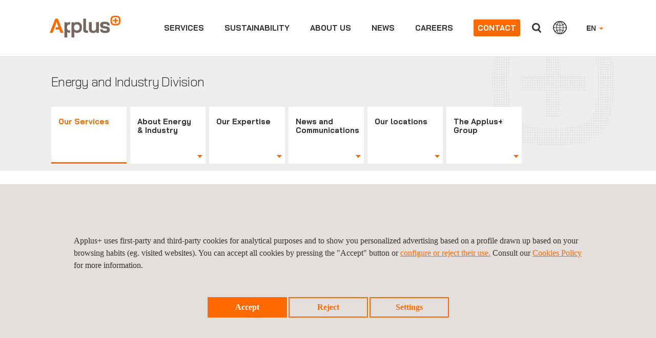

--- FILE ---
content_type: text/html;charset=UTF-8
request_url: https://www.applus.com/global/en/what-we-do/service-sheet/project-and-procurement-expediting
body_size: 21383
content:


<!DOCTYPE html>
<html lang="en">
<head>

	
			
	
	
			
			    

	    	<title>Expediting Services | Applus+ </title>
	    	
        	
        	
	    	
		<meta charset="UTF-8" />
		<meta name="viewport" content="width=device-width" />
		<meta name="viewport" content="width=device-width, initial-scale=1">
		<meta name="apple-mobile-web-app-capable" content="yes" />
		<meta name="apple-mobile-web-app-status-bar-style" content="black" />
		<meta http-equiv="X-UA-Compatible" content="ie=edge" />
		<meta http-equiv="content-language" content="en">

		<meta name="description" content="Expediting is a project-management activity implemented as part of the procurement process in order to secure the quality and timely delivery of goods and ..." />
		<meta name="keywords" content="" />
		<meta name="author" content="Applus+" />
		
		
	        <meta name="robots" content="index, follow"> 
		
		<meta name="twitter:card" content="summary_large_image" />
		<meta name="twitter:url" content="https://www.applus.com/global/en/what-we-do/service-sheet/project-and-procurement-expediting" />  
		<meta name="twitter:title" content="Expediting " /> 
			<meta name="twitter:description" content="Applus+ provides a proactive and cost-effective expediting service through our extensive network of experienced field expeditors strategically located close to major manufacturing locations throughout the world. Our expeditors are skilled in production planning and manufactu..." />
		<meta name="twitter:image:src" content="https://www.applus.com/dam/jcr:4c5cf803-9187-4139-a3d3-d096266eca4e/1340262301043-Ssheet_Project_and_Procurement_Expediting_EN_desktop.jpg" /> 
		
		<meta property="og:title" content="Expediting " /> 
			<meta property="og:description" content="Applus+ provides a proactive and cost-effective expediting service through our extensive network of experienced field expeditors strategically located close to major manufacturing locations throughout the world. Our expeditors are skilled in production planning and manufactu..." />
		<meta property="og:url" content="https://www.applus.com/global/en/what-we-do/service-sheet/project-and-procurement-expediting" /> 
		<meta property="og:image" content="https://www.applus.com/dam/jcr:4c5cf803-9187-4139-a3d3-d096266eca4e/1340262301043-Ssheet_Project_and_Procurement_Expediting_EN_desktop.jpg" /> 
		<meta property="og:image:width" content="630" /> 
		<meta property="og:image:height" content="315" /> 
		<meta property="og:type" content="website" /> 
		<meta property="og:site_name" content="https://www.applus.com" /> 
		
				<link rel="canonical" href="https://www.applus.com/global/en/what-we-do/service-sheet/project-and-procurement-expediting" />
		
						<link rel="alternate" hreflang="x-default" href="https://www.applus.com/global/en/what-we-do/service-sheet/project-and-procurement-expediting"/>
						<link rel="alternate" hreflang="en" href="https://www.applus.com/global/en/what-we-do/service-sheet/project-and-procurement-expediting"/>
						<link rel="alternate" hreflang="es" href="https://www.applus.com/global/es/what-we-do/service-sheet/activación-de-proyectos-y-compra-de-equipos"/>
						<link rel="alternate" hreflang="en-GB" href="https://www.applus.com/uk/en/what-we-do/service-sheet/project-and-procurement-expediting"/>
						<link rel="alternate" hreflang="fr-MA" href="https://www.applus.com/ma/fr/what-we-do/service-sheet/activation-des-projets-et-achat-d’équipements"/>
						<link rel="alternate" hreflang="pt-PT" href="https://www.applus.com/pt/pt/what-we-do/service-sheet/ativação-de-projetos-e-compra-de-equipamentos"/>
						<link rel="alternate" hreflang="en-AU" href="https://www.applus.com/au/en/what-we-do/service-sheet/project-and-procurement-expediting"/>
						<link rel="alternate" hreflang="en-AE" href="https://www.applus.com/ae/en/what-we-do/service-sheet/project-and-procurement-expediting"/>
						<link rel="alternate" hreflang="en-US" href="https://www.applus.com/us/en/what-we-do/service-sheet/project-and-procurement-expediting"/>
						<link rel="alternate" hreflang="es-CL" href="https://www.applus.com/cl/es/what-we-do/service-sheet/activación-de-proyectos-y-compra-de-equipos"/>
						<link rel="alternate" hreflang="es-CO" href="https://www.applus.com/co/es/what-we-do/service-sheet/activación-de-proyectos-y-compra-de-equipos"/>
						<link rel="alternate" hreflang="es-PA" href="https://www.applus.com/pa/es/what-we-do/service-sheet/activación-de-proyectos-y-compra-de-equipos"/>
						<link rel="alternate" hreflang="es-PE" href="https://www.applus.com/pe/es/what-we-do/service-sheet/activación-de-proyectos-y-compra-de-equipos"/>
						<link rel="alternate" hreflang="es-MX" href="https://www.applus.com/mx/es/what-we-do/service-sheet/activación-de-proyectos-y-compra-de-equipos"/>
						<link rel="alternate" hreflang="es-ES" href="https://www.applus.com/es/es/what-we-do/service-sheet/activación-de-proyectos-y-compra-de-equipos"/>
						<link rel="alternate" hreflang="pt-BR" href="https://www.applus.com/br/pt/what-we-do/service-sheet/ativação-de-projetos-e-compra-de-equipamentos"/>
						<link rel="alternate" hreflang="en-ID" href="https://www.applus.com/id/en/what-we-do/service-sheet/project-and-procurement-expediting"/>
						<link rel="alternate" hreflang="zh-CN" href="https://www.applus.cn/cn/zh/what-we-do/service-sheet/催交0"/>
		
		
		
		
				
					
			
		
				<link rel="alternate" type="application/pdf" media="print" href='https://www.applus.com/dam/PDFServices/Energy-and-Industry/GLOBAL/project-and-procurement-expediting_en.pdf' 
				onclick="_gaq.push(['_trackEvent', 'Download', 'generatedPDF', 'Expediting ']);">
			
	
		    <link rel="stylesheet" href="/.resources/applus-theme-module/webresources/css/font-awesome.min~2026-01-19-10-16-54-000~cache.css" media="all" />
		    <link rel="stylesheet" href="/.resources/applus-theme-module/webresources/css/otherCSS~2026-01-19-10-16-54-000~cache.css" media="all" />
		    <link rel="stylesheet" href="/.resources/applus-theme-module/webresources/css/bootstrap~2026-01-19-10-16-54-000~cache.css" media="all" />
		    <link rel="stylesheet" href="/.resources/applus-theme-module/webresources/css/fileinput.min~2026-01-19-10-16-54-000~cache.css" media="all" />
		    <link rel="stylesheet" href="/.resources/applus-theme-module/webresources/css/styles-applus-web~2026-01-19-07-49-05-948~cache.css" media="all" />
		    <link rel="stylesheet" href="/.resources/applus-theme-module/webresources/css/style~2025-12-16-15-34-39-350~cache.css" media="all" />
		    <link rel="stylesheet" href="/.resources/applus-theme-module/webresources/css/main~2024-01-17-09-53-45-818~cache.css" media="all" />
		    <link rel="stylesheet" href="/.resources/applus-theme-module/webresources/js/jquery-ui.min~2026-01-19-10-16-54-000~cache.css" media="all" />
	  	
	  		  	
  	
			    	    <script nonce=0_W0ajUytlIDtQ src="/.resources/applus-theme-module/webresources/js/jquery-3.6.0.min~2026-01-19-10-16-54-000~cache.js"></script>
			    	    <script nonce=0_W0ajUytlIDtQ src="/.resources/applus-theme-module/webresources/js/jquery.jscrollpane.min~2026-01-19-10-16-54-000~cache.js"></script>
			    	    <script nonce=0_W0ajUytlIDtQ src="/.resources/applus-theme-module/webresources/js/jquery-ui.min~2026-01-19-10-16-54-000~cache.js"></script>
			    	    <script nonce=0_W0ajUytlIDtQ src="/.resources/applus-theme-module/webresources/js/jquery.mousewheel.min~2026-01-19-10-16-54-000~cache.js"></script>
			    	    <script nonce=0_W0ajUytlIDtQ src="/.resources/applus-theme-module/webresources/js/bootstrap.min~2026-01-19-10-16-54-000~cache.js"></script>
			    	    <script nonce=0_W0ajUytlIDtQ src="/.resources/applus-theme-module/webresources/js/lightslider~2026-01-19-10-16-54-000~cache.js"></script>
			    	    <script nonce=0_W0ajUytlIDtQ src="/.resources/applus-theme-module/webresources/js/videoplayer~2024-02-08-09-00-57-758~cache.js"></script>
			    	    <script nonce=0_W0ajUytlIDtQ src="/.resources/applus-theme-module/webresources/js/videoplayer_tencent~2023-10-10-09-46-37-873~cache.js"></script>
			    	    <script nonce=0_W0ajUytlIDtQ src="/.resources/applus-theme-module/webresources/js/custom~2025-11-05-10-06-56-165~cache.js"></script>
			    	    <script nonce=0_W0ajUytlIDtQ src="/.resources/applus-theme-module/webresources/js/jquery.pagination~2026-01-19-10-16-54-000~cache.js"></script>
			    	    <script nonce=0_W0ajUytlIDtQ src="/.resources/applus-theme-module/webresources/js/jquery.simplePagination~2026-01-19-10-16-54-000~cache.js"></script>
			    	    <script nonce=0_W0ajUytlIDtQ src="/.resources/applus-theme-module/webresources/js/validator~2026-01-19-10-16-56-000~cache.js"></script>
			    	    <script nonce=0_W0ajUytlIDtQ src="/.resources/applus-theme-module/webresources/js/frame-manager~2024-09-16-07-29-20-418~cache.js"></script>
			    	    <script nonce=0_W0ajUytlIDtQ src="/.resources/applus-theme-module/webresources/js/iframeResizer.min~2026-01-19-10-16-54-000~cache.js"></script>
			    	    <script nonce=0_W0ajUytlIDtQ src="/.resources/applus-theme-module/webresources/js/fileinput.min~2026-01-19-10-16-54-000~cache.js"></script>
			    	    <script nonce=0_W0ajUytlIDtQ src="/.resources/applus-theme-module/webresources/js/fa-theme~2026-01-19-10-16-54-000~cache.js"></script>
			    	    <script nonce=0_W0ajUytlIDtQ src="/.resources/applus-theme-module/webresources/js/main~2026-01-19-10-16-54-000~cache.js"></script>
			    	    <script nonce=0_W0ajUytlIDtQ src="/.resources/applus-theme-module/webresources/js/session-management~2026-01-19-10-16-56-000~cache.js"></script>
			    	    <script nonce=0_W0ajUytlIDtQ src="/.resources/applus-theme-module/webresources/js/cookies~2025-05-08-08-42-21-015~cache.js"></script>
			    	    <script nonce=0_W0ajUytlIDtQ src="/.resources/applus-theme-module/webresources/js/EventWrapper~2026-01-19-10-16-54-000~cache.js"></script>
			    	    <script nonce=0_W0ajUytlIDtQ src="/.resources/applus-theme-module/webresources/js/MarkerManager~2026-01-19-10-16-54-000~cache.js"></script>
			    	    <script nonce=0_W0ajUytlIDtQ src="/.resources/applus-theme-module/webresources/js/respimage.min~2026-01-19-10-16-56-000~cache.js"></script>
			    	    <script nonce=0_W0ajUytlIDtQ src="/.resources/applus-theme-module/webresources/js/lazysizes.min~2026-01-19-10-16-54-000~cache.js"></script>
		
		
	
	  	<link rel="icon" href="/.resources/applus-theme-module/webresources/img/favicon.ico" type="image/x-icon" />
	
		
	
			<script nonce=0_W0ajUytlIDtQ>
		
			cookieEvents();
			
			</script>
			
		
        
        <meta name="facebook-domain-verification" content="60qq6pv0acgbofsxcrni2aqyec1ch8" />       
        
        <script nonce="0_W0ajUytlIDtQ" type="text/javascript">
    $(document).ready( function() {
        var urlFrom = window.location.href;
        if(urlFrom.indexOf('gclid=')>=0 && document.cookie.indexOf("isAdWords")<0){
            document.cookie = "isAdWords=true; max-age=2678400; path=/";
            document.cookie = "referrer=" + document.referrer + "; max-age=2678400; path=/";
        }
    });	
</script>	       
        
        


<!-- Google Tag Manager -->
<script nonce='0_W0ajUytlIDtQ'>(function(w,d,s,l,i){w[l]=w[l]||[];w[l].push({'gtm.start':
new Date().getTime(),event:'gtm.js'});var f=d.getElementsByTagName(s)[0],
j=d.createElement(s),dl=l!='dataLayer'?'&l='+l:'';j.async=true;j.src=
'https://www.googletagmanager.com/gtm.js?id='+i+dl;var n=d.querySelector('[nonce]');
n&&j.setAttribute('nonce',n.nonce||n.getAttribute('nonce'));f.parentNode.insertBefore(j,f);
})(window,document,'script','dataLayer','GTM-NSC3K26');</script>
<!-- End Google Tag Manager -->

       
		


	</head>
		<body>
	
        
        <!-- Google Tag Manager (noscript) cert -->
<noscript nonce="0_W0ajUytlIDtQ"><iframe src="https://www.googletagmanager.com/ns.html?id=GTM-NSC3K26"
height="0" width="0" style="display:none;visibility:hidden"></iframe></noscript>
<!-- End Google Tag Manager (noscript) -->
       
			
			
			
			 
			
			<a href="#mainContent" class="skip-link">Skip to main content</a>



















<script nonce="0_W0ajUytlIDtQ">
    if (!(window.location.href.indexOf('.magnolia') > -1) && !(window.location.href.indexOf('mgnlPreview') > -1) && !(window.location.href.indexOf('mgnlChannel') > -1)) {
        var lang;
        if (GetCookie('currentLanguage')) {
            lang = getCookieValue('currentLanguage');
        } else {
            lang = 'en';
        }
        
        
        var contextPath = '';
        var mapping = '/global';
        var siteName = 'applus'
       
        
        if (lang !== '' && window.location.pathname.match(/(\/global\/)/g) && !window.location.pathname.match(/(\/global\/[a-z]{2}\/|\/global\/[a-z]{2}$|\/global\/[a-z]{2}\;|\/global\/[a-z]{2}\?)/g)) {
        

        	var pathNameSanitizied = window.location.pathname.replace(contextPath, "");
        	var pathNameSplitted = pathNameSanitizied.split(/(\/global\/)/);
        	
        	if(pathNameSplitted[0].includes(lang)){
        		pathNameSplitted[0] = pathNameSplitted[0].replace(lang, "");
        	}
        	
        
        	pathNameSanitizied = pathNameSplitted[0] + pathNameSplitted[1] + lang + "/" + pathNameSplitted[2];
        	var newPathname = contextPath + pathNameSanitizied
        	if(newPathname.indexOf("//") > -1){
				newPathname = newPathname.replace("//", "/");
            }
            window.location = window.location.origin + newPathname + window.location.search;
        }else if(lang !== '' && !window.location.pathname.match(/(\/[a-z]{2}\/)|(\/[a-z]{2}$)|(\/\/[a-z]{2}$)/g) && (window.location.pathname.indexOf("applus_formacion") == -1 && window.location.pathname.indexOf("kit-digital") == -1 && window.location.pathname.indexOf("lem") == -1 && window.location.pathname.indexOf("historical-records") == -1)) {
        	
        	var pathNameSanitizied = window.location.pathname.replace(contextPath, "");
        	pathNameSanitizied = pathNameSanitizied.replace(/(\/[a-z]{2}\/)|(\/[a-z]{2}$)/g, "/");
            var newPathname = contextPath + pathNameSanitizied + "/" + lang + "/";
            if(newPathname.indexOf("//") > -1){
				newPathname = newPathname.replace("//", "/");
            }
            window.location = window.location.origin + newPathname + window.location.search;
        }else if(lang !== '' && !window.location.pathname.match(/(\/[a-z]{2}\/)|(\/[a-z]{2}$)|(\/\/[a-z]{2}$)/g) && ((window.location.pathname.indexOf("applus_formacion") != -1) || (window.location.pathname.indexOf("kit-digital") != -1) || (window.location.pathname.indexOf("lem") != -1) || (window.location.pathname.indexOf("historical-records") != -1))) {
            
            var pathNameSanitizied = window.location.pathname.replace(contextPath, "");
            
            if(window.location.pathname.indexOf("applus_formacion") != -1){
            
                var pathNameSplitted = pathNameSanitizied.split(/(\/applus_formacion\/)/);
            	
            	if(pathNameSplitted[0].includes(lang)){
            		pathNameSplitted[0] = pathNameSplitted[0].replace(lang, "");
            	}
            	
            	pathNameSanitizied = pathNameSplitted[0] + pathNameSplitted[1] + "/" + lang + "/"+ pathNameSplitted[2];
            	
            }
            
            if(window.location.pathname.indexOf("kit-digital") != -1){
            
                var pathNameSplitted = pathNameSanitizied.split(/(\/kit-digital\/)/);
            	
            	if(pathNameSplitted[0].includes(lang)){
            		pathNameSplitted[0] = pathNameSplitted[0].replace(lang, "");
            	}
            	
            	pathNameSanitizied = pathNameSplitted[0] + pathNameSplitted[1] + "/" + lang + "/"+ pathNameSplitted[2];
            	
            }
            
            if(window.location.pathname.indexOf("lem") != -1){
            
                var pathNameSplitted = pathNameSanitizied.split(/(\/lem\/)/);
            	
            	if(pathNameSplitted[0].includes(lang)){
            		pathNameSplitted[0] = pathNameSplitted[0].replace(lang, "");
            	}
            	
            	pathNameSanitizied = pathNameSplitted[0] + pathNameSplitted[1] + "/" + lang + "/"+ pathNameSplitted[2];
            	
            }
            
            if(window.location.pathname.indexOf("historical-records") != -1){

                var pathNameSplitted = pathNameSanitizied.split(/(\/historical-records\/)/);

            	if(pathNameSplitted[0].includes(lang)){

            		pathNameSplitted[0] = pathNameSplitted[0].replace(lang, "");

            	}
            	pathNameSanitizied = pathNameSplitted[0] + pathNameSplitted[1] + "/" + lang + "/"+ pathNameSplitted[2];
            }
            
            var newPathname = contextPath + pathNameSanitizied;
            
            if(newPathname.indexOf("//") > -1){
				newPathname = newPathname.replace("//", "/");
            }
            window.location = window.location.origin + newPathname + window.location.search;
		} else if(lang !== '' && !window.location.pathname.match(mapping + '/' + lang + "/") && !window.location.pathname.endsWith('/') && (siteName.indexOf("applus_formacion") == -1) && (siteName.indexOf("kit-digital") == -1) && (siteName.indexOf("lem") == -1) && (siteName.indexOf("historical-records") == -1)){        
        

        	if(mapping != '/'){
        	var regexString = mapping + '/' + lang + '$';
        	} else {
        	var regexString = '/' + lang + '$';
        	}
        	
        	var regex = new RegExp(regexString, "g");
        	if(window.location.pathname.match(regex)){
        		window.location.pathname = window.location.pathname + '/';
        	} else {
        		if (window.location.pathname.includes(mapping)) {
        			if(mapping != '/')
        				window.location.pathname = window.location.pathname.replace(mapping, mapping + '/' + lang + "/").replace("//", "/");
        			else
        				window.location.pathname = window.location.pathname + '/';
        		}
        	}
        }
        	
        
    }
</script>


<section class="cmp-navbar" id="navbar">
    <div class="container-fluid mainContainer">
        <div class="row applusCountries oculto" id="main">
        
        </div>
        
        
        	<script nonce="0_W0ajUytlIDtQ">
        	
        	function doAjaxRequest() {
        	
        		$.ajax({
				  type: "GET",
				  url: "/.rest/header-rest/getHTMLOffices?lang=en&contentId=6e33cc2e-4309-4b2c-87ab-ab46b68c673b&globalSiteLink=https://www.applus.com/global/en/",
				  async: false,
				  success: function(response) {
				  	$("#main").html(response.data);
				  	$('ul.listWebs li a').on('click', function () {
			            $(this).toggleClass('hover');
			        });
				  	
				  	
				  },
				  error: function(response) {
				  	$("#main").html(response.data);
				  	$('ul.listWebs li a').on('click', function () {
			            $(this).toggleClass('hover');
			        });
				  }
				});
			}
        	</script>
        
        
        
        <header class="navbar navbar-fixed-top">
            <!--<nav class="navbar navbar-default navbar-fixed-top">-->
            
                <nav class="navbar navbar-default">
                <div class="nav-button">
                    <button type="button" class="navbar-toggle" id="buttonMenu">
                        <span class="sr-only">
								
								<p>Close divisions panel</p>

                        </span>
                        <span class="icon-burguer"></span>
                    </button>
                </div>
                <div class="navbar-header">
                    <a class="navbar-brand" href="https://www.applus.com/global/en/">
                        <span class="sr-only">
								
								<p>Applus+ GROUP</p>

                        </span>
	                    
	                    	
	                    		
                                
	                    		
	                    		<img src="/en/dam/jcr:f1ae9c53-cd83-4e17-ae35-05dd72fb360f/Applus_Logo_RGB.svg" width="138" height="48" alt="">
	                    
                    </a>
                </div>
                
                
                <div class="menuComplete">
                    <div class="navbar-right">


                        <ul class="nav navbar-nav navbar-right dropdownHeader" id="selectLanguage">
                            <li class="dropdown">


		                                 	<a href="https://www.applus.com/global/en/what-we-do/service-sheet/project-and-procurement-expediting" class="dropdown-toggle" data-toggle="dropdown">EN <b class="caret"></b></a>

	                            
	                                <ul class="dropdown-menu">

		                                     	 <li><a href="https://www.applus.com/global/es/what-we-do/service-sheet/activación-de-proyectos-y-compra-de-equipos" id="languageSelector" lang="es">ESPAÑOL</a></li>
                                </ul>
                                
                            </li>
                        </ul>
	               
		                    
	                        <button type="button" class="btn btn-default navbar-btn navbar-right hidden-xxs" id="countriesButtonHeader">
									
									<p>Countries</p>

	                        </button>
                        
                        
	                        <button type="button" class="btn btn-default navbar-btn navbar-right" id="searchButtonHeader">
									
									Search
	                        </button>
	                        <form class="searchFormHeader navbar-form navbar-left hidden" role="search" id="formSearchHeader">
	                            <div class="form-group">
	                            	<label for="searchAutocomplete" class="sr-only">Search</label>
	                                <input type="text" name="searchAutocomplete" class="form-control typeahead" placeholder="Search" id="searchAutocomplete" autocomplete="off" />
	                            </div>
	                            <button type="submit" class="btn btn-default"></button>
	                        </form>
	                         <script nonce="0_W0ajUytlIDtQ">
								  document.addEventListener('DOMContentLoaded', function () {
								  document.getElementById('formSearchHeader')
								          .addEventListener('submit', function callHref(e) {
											e.preventDefault();
											return redirectMe();
										});
								});
							 </script>
	                        
                    

                    </div>
                    
                    

                    <div class="collapse navbar-collapse">
                        <ul class="nav navbar-nav navbar-right dropdownHeader visible-xs" id="selectLanguageSmartphone">
                            <li class="dropdown">
                            	
	                                     	<a href="https://www.applus.com/global/en/what-we-do/service-sheet/project-and-procurement-expediting" class="dropdown-toggle" data-toggle="dropdown">EN <b class="caret"></b></a>
                            
                                <ul class="dropdown-menu">
		                                 	<li><a href="https://www.applus.com/global/es/what-we-do/service-sheet/activación-de-proyectos-y-compra-de-equipos" id="languageSelector">ESPAÑOL</a></li>
                                </ul>
                            </li>
                        </ul>
                        
                        
                        <ul class="nav navbar-nav">
                        
                        
                                                
                        
                        	<style>
							
							    .submenuglobal {
							        top: 110px;
							        font-family: "Bai Jamjuree Medium", Tahoma, sans-serif;
							    }
							    
							    .submenuglobal .divisionsWWD .nav-tabs {
							      margin-top: 20px;
                                  column-count: 3;
                                  column-gap: 2rem;
                                  list-style: none;
                                  padding: 0;
                                  max-height: 450px;
                                  overflow-y: scroll;
                                }
								
								.submenuglobal .divisionsWWD .nav-tabs::before {
							       display: none;
								}
								
								.submenuglobal .divisionsWWD .nav-tabs > li {
								    break-inside: avoid;
                                    margin-bottom: 1rem;
                                    width: 100%;
                                    padding-left: 7em;
                                    margin-right: 15px;
                                    margin-top: 10px;
                                      break-inside: avoid;
                                      margin-bottom: 1.5rem;
								}
								
								.submenuglobal .category-title {
								  color: #e96c00;
								  font-weight: bold;
								  text-transform: uppercase;
								  display: inline-block;
								  margin-bottom: 0.5rem;
								}
								
								.submenuglobal .category-title::after {
								    content: '';
                                    display: inline-block;
                                    float: right;
                                    width: 8px;
                                    height: 16px;
                                    background: url(/.resources/applus-theme-module/webresources/img/arrowsandbullets.png) no-repeat;
                                    background-position: 0px 0;
                                    margin-top: -1.5px;
                                    margin-left: 12px;
								}
								
								.submenuglobal .subcategory-title a {
								  color: #000;
								  font-weight: normal;
								  display: inline-block;
								  margin-bottom: 0.5rem;
								}
								
								.submenuglobal .submenuGlobalServices .nav-tabs ul {
								  list-style: disc;
								  padding-left: 1.2rem;
								  margin-top: 0;
								}
								
								.nav-tabs-columns {
                                  display: flex;
                                  gap: 2rem;
                                  min-height: 500px;
                                  margin-top: 20px;
                                }
                                
                                .nav-column {
                                  flex: 1;
                                  list-style: none;
                                  margin: 0;
                                  padding: 0;
                                  visibility: visible;
                                  position: relative;
                                  display: block !important;
                                  overflow: visible !important;
                                  position: relative;
                                 
                                }
                                
                                .category-title {
                                  color: #e96c00;
                                  font-weight: bold;
                                  text-transform: uppercase;
                                  display: inline-block;
                                  margin-bottom: 0.5rem;
                                  font-size: 12px;
                                }
                                
                                .subcategory-title {
                                  font-size: 12px;
                                  color: #000;
                                  display: inline-block;
                                  position: relative;
                                }
                                
                                
                                .nav-tabs-columns {
                                    width: 100%;
                                }
                                
                                .nav-column > li {
                                    margin-bottom: 20px;
                                    margin-left: 30px;
                                }
                                
                                .nav-column li {
                                    min-width: clamp(200px, calc(2.5vw + 215px), 280px);
                                    min-height: 20px;
                                }
                                
                                
                                @media (min-width: 991px) and (max-width: 1170px) {
                                    .submenuglobal {
                                        left: 0px;
                                        position: fixed;
                                        right: 0px;
                                        bottom: 0px;
                                        border: none;
                                    }
                                    
                                    .nav-column li {
                                      min-width: unset;
                                    }
                                    
                                    .divisionsWWD {
                                        padding-left: 55px;
                                    }
                                }
                                
                                @media (min-width: 1024px) {
                                  .menu-link-globalServices {
                                    cursor: pointer;
                                  }
                                }
								
                        	</style>
                        
                        	<li data-posicion="begin" data-class="menuaccess">
								    <a class="menu-link-globalServices" href="https://www.applus.com/global/en/group-services">Services</a>
						    
						    
						 
				         
						    <div id="submenuWWD submenuGlobalServices" class="submenuglobal submenu hidden">
                                    <div id="whatwedoTabsMenu" class="divisionsWWD">
                                    	
                                    	<div class="nav-tabs-columns">
                                          <ul class="nav-column"></ul>
                                          <ul class="nav-column"></ul>
                                          <ul class="nav-column"></ul>
                                          <ul class="nav-column"></ul>
                                        </div>
                                        
                                        
                                        <ul id="navTabsOriginal" class="nav nav-tabs">
                                        
                        					
                                                            				
                                                            					
                                                            					
                                                            					
                                                            					
                                                            					
                                                            					<li>
                                                            					
                        					                                    <span class="category-title"><a href="https://www.appluslaboratories.com/global/en/what-we-do/industries/aerospace" target="_blank">AEROSPACE & DEFENSE</a></span>
                        					                                	

                        					                                	<ul>
                                                                                   
                                                				
                                                									
                                                                              </ul>
                                                                              </li>
                                                            					
                                                            				
                                                            					
                                                            					
                                                            					
                                                            					
                                                            					
                                                            					<li>
                        					                                    
                        					                                    <span class="category-title"><a href="https://www.applus.com/global/en/group-services/services/automotive-product-development" target="_self">AUTOMOTIVE PRODUCT DEVELOPMENT</a></span>
                        					                                	

                        					                                	<ul>
                                                                                   
                                                				
                                                									
                    																					
                                                                                    					
                    																				    
                    																				    <li><span class="subcategory-title"><a href="https://www.applus.com/global/en/group-services/services/automotive-product-development/automotive-component-testing" target="_self">Automotive Component Testing</a></span></li>
                    																					
                                                                                    					
                    																				    
                    																				    <li><span class="subcategory-title"><a href="https://www.applus.com/global/en/group-services/services/automotive-product-development/vehicle-testing--engineering" target="_self">Vehicle Testing & Engineering</a></span></li>
                    																					
                                                                                    					
                    																					
                    																					<li><span class="subcategory-title"><a href="https://www.applusidiada.com/global/en/what-we-do/services/homologation-and-product-certification-" target="_blank">Homologation</a></span></li>
                    																					
                                                                                    					
                    																					
                    																					<li><span class="subcategory-title"><a href="https://www.applusidiada.com/global/en/what-we-do/services/spain-proving-ground" target="_blank">Proving Ground</a></span></li>
                                                                              </ul>
                                                                              </li>
                                                            					
                                                            				
                                                            					
                                                            					
                                                            					
                                                            					
                                                            					
                                                            					<li>
                        					                                    
                        					                                    <span class="category-title"><a href="https://www.applus.com/global/en/group-services/services/our-certifications" target="_self">CERTIFICATION</a></span>
                        					                                	

                        					                                	<ul>
                                                                                   
                                                				
                                                									
                    																					
                                                                                    					
                    																					
                    																					<li><span class="subcategory-title"><a href="https://www.appluslaboratories.com/global/en/what-we-do/services/management-systems-certification" target="_blank">Management Systems</a></span></li>
                    																					
                                                                                    					
                    																					
                    																					<li><span class="subcategory-title"><a href="https://www.appluslaboratories.com/global/en/what-we-do/services/global-market-access" target="_blank">Product Certification & Market Access</a></span></li>
                                                                              </ul>
                                                                              </li>
                                                            					
                                                            				
                                                            					
                                                            					
                                                            					
                                                            					
                                                            					
                                                            					<li>
                        					                                    
                        					                                    <span class="category-title"><a href="https://www.applus.com/global/en/group-services/services/connectivity--products" target="_self">CONNECTIVITY & PRODUCTS</a></span>
                        					                                	

                        					                                	<ul>
                                                                                   
                                                				
                                                									
                    																					
                                                                                    					
                    																					
                    																					<li><span class="subcategory-title"><a href="https://www.appluslaboratories.com/global/en/what-we-do/industries/construction" target="_blank">Construction Products</a></span></li>
                    																					
                                                                                    					
                    																					
                    																					<li><span class="subcategory-title"><a href="https://www.appluslaboratories.com/global/en/what-we-do/services/cybersecurity-evaluations" target="_blank">Cybersecurity</a></span></li>
                    																					
                                                                                    					
                    																					
                    																					<li><span class="subcategory-title"><a href="https://www.appluslaboratories.com/global/en/what-we-do/industries/drones-uam" target="_blank">Drone Testing</a></span></li>
                    																					
                    																					
                    																					<li><span class="subcategory-title"><a href="https://www.appluslaboratories.com/global/en/what-we-do/industries/electrical-and-electronics" target="_blank">Electrical & Electronics</a></span></li>
                    																					
                    																					
                    																					<li><span class="subcategory-title"><a href="https://www.appluslaboratories.com/global/en/what-we-do/medical-devices-healthcare/medical-devices-testing-services" target="_blank">Medical Devices</a></span></li>
                    																					
                    																					
                    																					<li><span class="subcategory-title"><a href="https://www.appluslaboratories.com/global/en/what-we-do/industries/payment-systems-and-eid" target="_blank">Payment Systems & eID</a></span></li>
                    																					
                                                                                    					
                    																					
                    																					<li><span class="subcategory-title"><a href="https://www.appluslaboratories.com/global/en/what-we-do/services/materials-testing" target="_blank">Raw Materials</a></span></li>
                                                                              </ul>
                                                                              </li>
                                                            					
                                                            				
                                                            					
                                                            					
                                                            					
                                                            					
                                                            					
                                                            					<li>
                                                            					
                        					                                    <span class="category-title"><a href="https://www.applus.com/global/en/what-we-do/market/government-and-public-organizations" target="_self">GOVERNMENT & PUBLIC ORGANIZATIONS</a></span>
                        					                                	

                        					                                	<ul>
                                                                                   
                                                				
                                                									
                    																					
                    																					
                    																					<li><span class="subcategory-title"><a href="https://www.applus.com/global/en/what-we-do/solutions/highlighted/verification-of-conformity-voc" target="_self">Verification of Conformity (VoC)</a></span></li>
                    																					
                                                                                    					
                    																					
                    																					<li><span class="subcategory-title"><a href="https://www.applus.com/global/en/what-we-do/submarket/Infrastructures-and-buildings/civil-infrastructure-services" target="_self">Public Infrastructure Management</a></span></li>
                    																					
                                                                                    					
                    																				    
                    																				    <li><span class="subcategory-title"><a href="https://www.applus.com/global/en/what-we-do/service-sheet/industrial-waste-management" target="_blank">Public Waste Management</a></span></li>
                                                                              </ul>
                                                                              </li>
                                                            					
                                                            				
																				
																				
																				
																				<li>
																				
                        					                                    <span class="category-title"><a href="https://www.applus.com/global/en/what-we-do/market/Infrastructures-and-buildings" target="_self">Infrastructure and Buildings</a></span>
                        					                                	<ul>
                                                                                   
                                                				
                                                									
                    																					
                    																					
                    																					
                    																					<li><span class="subcategory-title"><a href="https://www.applus.com/global/en/what-we-do/submarket/Infrastructures-and-buildings/airports" target="_self">Airports</a></span></li>
                    																					
                    																					
                    																					
                    																					<li><span class="subcategory-title"><a href="https://www.applus.com/global/en/what-we-do/submarket/Infrastructures-and-buildings/building-construction-and-maintenance-services" target="_self">Buildings</a></span></li>
                    																					
                    																					
                    																					
                    																					<li><span class="subcategory-title"><a href="https://www.applus.com/global/en/what-we-do/submarket/Infrastructures-and-buildings/industrial-construction-services" target="_self">Industrial Construction</a></span></li>
                    																					
                    																					
                    																					
                    																					<li><span class="subcategory-title"><a href="https://www.applus.com/global/en/what-we-do/submarket/Infrastructures-and-buildings/mining-services" target="_self">Mining </a></span></li>
                    																					
                    																					
                    																					
                    																					<li><span class="subcategory-title"><a href="https://www.applus.com/global/en/what-we-do/submarket/Infrastructures-and-buildings/railway" target="_self">Railway</a></span></li>
                    																					
                    																					
                    																					
                    																					<li><span class="subcategory-title"><a href="https://www.applus.com/global/en/what-we-do/submarket/Infrastructures-and-buildings/roads" target="_self">Roads</a></span></li>
                    																					
                    																					
                    																					
                    																					<li><span class="subcategory-title"><a href="https://www.applus.com/global/en/what-we-do/submarket/Infrastructures-and-buildings/water-infrastructures" target="_self">Water Infrastructure</a></span></li>
                                                                              </ul>
                                                                              </li>
                                                            				
                                                            					
                                                            					
                                                            					
                                                            					
                                                            					
                                                            					<li>
                                                            					
                        					                                    <span class="category-title"><a href="https://www.applus.com/global/en/what-we-do/market/maritime" target="_self">MARINE</a></span>
                        					                                	

                        					                                	<ul>
                                                                                   
                                                				
                                                									
                                                                              </ul>
                                                                              </li>
                                                            					
                                                            				
																				
																				
																				
																				<li>
																				
                        					                                    <span class="category-title"><a href="https://www.applus.com/global/en/what-we-do/market/oil-and-gas" target="_self">Oil and Gas</a></span>
                        					                                	<ul>
                                                                                   
                                                				
                                                									
                    																					
                    																					
                    																					
                    																					<li><span class="subcategory-title"><a href="https://www.applus.com/global/en/what-we-do/submarket/oil-and-gas/upstream-services" target="_self">Upstream</a></span></li>
                    																					
                    																					
                    																					
                    																					<li><span class="subcategory-title"><a href="https://www.applus.com/global/en/what-we-do/submarket/oil-and-gas/midstream-services" target="_self">Midstream</a></span></li>
                    																					
                    																					
                    																					
                    																					<li><span class="subcategory-title"><a href="https://www.applus.com/global/en/what-we-do/submarket/oil-and-gas/downstream-services" target="_self">Downstream</a></span></li>
                                                                              </ul>
                                                                              </li>
                                                            				
                                                            					
                                                            					
                                                            					
                                                            					
                                                            					
                                                            					<li>
                                                            					
                        					                                    <span class="category-title"><a href="https://www.applus.com/global/en/what-we-do/market/power" target="_self">POWER</a></span>
                        					                                	

                        					                                	<ul>
                                                                                   
                                                				
                                                									
                    																					
                    																					
                    																					<li><span class="subcategory-title"><a href="https://www.applus.com/global/en/what-we-do/submarket/power/nuclear-services" target="_self">Nuclear</a></span></li>
                    																					
                    																					
                    																					<li><span class="subcategory-title"><a href="https://www.applus.com/global/en/what-we-do/submarket/power/power-grid-services" target="_self">Power Grid (T&D)</a></span></li>
                    																					
                    																					
                    																					<li><span class="subcategory-title"><a href="https://www.applus.com/global/en/what-we-do/submarket/power/thermal-power-generation" target="_self">Thermal Power Generation</a></span></li>
                                                                              </ul>
                                                                              </li>
                                                            					
                                                            				
                                                            					
                                                            					
                                                            					
                                                            					
                                                            					
                                                            					<li>
                                                            					
                        					                                    <span class="category-title"><a href="https://www.applus.com/global/en/what-we-do/market/Renewable-Energy-Services" target="_self">RENEWABLES</a></span>
                        					                                	

                        					                                	<ul>
                                                                                   
                                                				
                                                									
                    																					
                    																					
                    																					<li><span class="subcategory-title"><a href="https://www.applus.com/global/en/what-we-do/submarket/Renewable-Energy-Services/solar-services" target="_self">Solar</a></span></li>
                    																					
                    																					
                    																					<li><span class="subcategory-title"><a href="https://www.applus.com/global/en/what-we-do/submarket/Renewable-Energy-Services/wind-services" target="_self">Wind </a></span></li>
                    																					
                    																					
                    																					<li><span class="subcategory-title"><a href="https://www.applus.com/global/en/what-we-do/submarket/Renewable-Energy-Services/energy-storage-solutions" target="_self">Energy Storage</a></span></li>
                    																					
                    																					
                    																					<li><span class="subcategory-title"><a href="https://www.applus.com/global/en/what-we-do/submarket/Renewable-Energy-Services/hydrogen-solutions" target="_self">Hydrogen</a></span></li>
                                                                              </ul>
                                                                              </li>
                                                            					
                                                            				
																				
																				
																				
																				<li>
																				
                        					                                    <span class="category-title"><a href="https://www.applus.com/global/en/what-we-do/market/telecommunications" target="_self">Telecommunications</a></span>
                        					                                	<ul>
                                                                                   
                                                				
                                                									
                                                                              </ul>
                                                                              </li>
                                                            				
                                                            					
                                                            					
                                                            					
                                                            					
                                                            					
                                                            					<li>
                        					                                    
                        					                                    <span class="category-title"><a href="https://www.applus.com/global/en/group-services/services/vehicle-inspection" target="_self">VEHICLE INSPECTION</a></span>
                        					                                	

                        					                                	<ul>
                                                                                   
                                                				
                                                									
                    																					
                                                                                    					
                    																				    
                    																				    <li><span class="subcategory-title"><a href="https://www.itvserveis.ad/" target="_blank">Andorra </a></span></li>
                    																					
                                                                                    					
                    																				    
                    																				    <li><span class="subcategory-title"><a href="https://www.applusprt.cl/" target="_blank">Chile</a></span></li>
                    																					
                                                                                    					
                    																				    
                    																				    <li><span class="subcategory-title"><a href="https://www.applusbilsyn.dk/" target="_blank">Denmark</a></span></li>
                    																					
                                                                                    					
                    																				    
                    																				    <li><span class="subcategory-title"><a href="https://applusrtv.ec/" target="_blank">Ecuador</a></span></li>
                    																					
                                                                                    					
                    																				    
                    																				    <li><span class="subcategory-title"><a href="https://www.ncts.ie/" target="_blank">Ireland</a></span></li>
                    																					
                                                                                    					
                    																				    
                    																				    <li><span class="subcategory-title"><a href="https://www.applusautomotive.com.mx/" target="_blank">Mexico</a></span></li>
                    																					
                                                                                    					
                    																				    
                    																				    <li><span class="subcategory-title"><a href="https://www.applusiteuve.com/" target="_blank">Spain</a></span></li>
                    																					
                                                                                    					
                    																				    
                    																				    <li><span class="subcategory-title"><a href="https://besikta.se/" target="_blank">Sweden</a></span></li>
                    																					
                                                                                    					
                    																				    
                    																				    <li><span class="subcategory-title"><a href="https://www.applusitv.uy/" target="_blank">Uruguay</a></span></li>
                                                                              </ul>
                                                                              </li>
                                                            					
                                                            				
                                                            					
                                                            					
                                                            					
                                                            					
                                                            					
                                                            					<li>
                        					                                    
                        					                                    <span class="category-title"><a href="https://www.applus.com/global/en/group-services/services/cross-market-services" target="_self">CROSS MARKET SERVICES</a></span>
                        					                                	

                        					                                	<ul>
                                                                                   
                                                				
                                                									
                    																					
                    																					
                    																					<li><span class="subcategory-title"><a href="https://www.applus.com/global/en/what-we-do/solutions/technology-and-innovation/advanced-ndt" target="_self">Advanced NDT</a></span></li>
                    																					
                    																					
                    																					<li><span class="subcategory-title"><a href="https://www.applus.com/global/en/what-we-do/solutions/environment-management-services" target="_self">Environment </a></span></li>
                    																					
                    																					
                    																					<li><span class="subcategory-title"><a href="https://www.applus.com/global/en/what-we-do/solutions/energy-efficiency-managment-services" target="_self">Energy Efficiency </a></span></li>
                    																					
                    																					
                    																					<li><span class="subcategory-title"><a href="https://www.applus.com/global/en/what-we-do/solutions/health-and-safety" target="_self">Health and Safety</a></span></li>
                                                                              </ul>
                                                                              </li>
                                                            					
                                                            				
                                                            					
                                                            					
                                                            					
                                                            					
                                                            					
                                                            					<li>
                        					                                    
                        					                                    <span class="category-title"><a href="https://www.applus.com/global/en/sustainability/sustainable-services" target="_self">Sustainability Solutions</a></span>
                        					                                	

                        					                                	<ul>
                                                                                   
                                                				
                                                									
                                                                              </ul>
                                                                              </li>
                                                            					
                                                     
                                        </ul>
                                </div>
						    </div>
						    
                        
                            
		                            <li data-posicion="begin" data-class="menuaccess">
		                                
                                                    <a id="openPagea7a5ec33-5b76-4c78-a38f-d7566b76423e" href="https://www.applus.com/global/en/sustainability/sustainable-services">Sustainability</a>
            		                                <script nonce="0_W0ajUytlIDtQ">
            											document.addEventListener('DOMContentLoaded', function () {
            											  document.getElementById('openPagea7a5ec33-5b76-4c78-a38f-d7566b76423e')
            											          .addEventListener('click', function callHref() {
            														window.location.href='https://www.applus.com/global/en/sustainability/sustainable-services';								          
            										      });
            											});
            										</script>
		                                <div class="submenu hidden">
		                                    <div class="imageMenu">
		                                    </div>
		                                    <div class="submenuitems">
		                                        <ul>
		                                        
		                                            	
		                                            	    
			                                            	
			                                            	
			                                            	
				                                            	
					                                        	
		                                            				<li><a href="https://www.applus.com/global/en/sustainability/sustainable-services" target="_self">Sustainable services</a></li>
				                                        	
		                                            	
		                                            	    
			                                            	
			                                            	
			                                            	
				                                            	
					                                        	
		                                            				<li><a href="https://www.applus.com/global/en/sustainability/our-sustainability-journey" target="_self">Our sustainability journey</a></li>
				                                        	
		                                            	
		                                            	    
			                                            	
			                                            	
			                                            	
				                                            	
					                                        	
		                                            				<li><a href="https://www.applus.com/global/en/sustainability/projects" target="_self">Projects</a></li>
				                                        	
		                                            
		                                        </ul> 
		                                    </div>
		                                </div>
		                            </li>
                            
		                            <li data-posicion="begin" data-class="menuaccess">
		                                <a href="#">About us</a>
		                                <div class="submenu hidden">
		                                    <div class="imageMenu">
					                                
		                                            
		                                            <img src="/.imaging/focalpoint/270x160/dam/jcr:f2d93440-038e-4f28-9c9e-7799ea893111/aboutus.jpg" width="270" height="160" alt="" />
		                                    </div>
		                                    <div class="submenuitems">
		                                        <ul>
		                                        
		                                            	
		                                            	    
			                                            	
			                                            	
			                                            	
				                                            	
					                                        	
		                                            				<li><a href="https://www.applus.com/global/en/about-us/in-brief/inbrief" target="_self">About Applus+</a></li>
				                                        	
		                                            	
		                                            
		                                            
														        	
														        	
														        	  	
																  		
																  		
														        	  	
														        	
		                                            				<li><a href="https://www.applus.com/global/en/ei/about-energy-and-industry-division" target="_blank">About the Energy and Industry Division</a></li>
		                                            	
		                                            	    
			                                            	
			                                            	
			                                            	
				                                            	
					                                        	
		                                            				<li><a href="https://www.applus.com/global/en/about-us/innovation-and-digitalisation/innovation" target="_self">Innovation and Digitalisation</a></li>
				                                        	
		                                            	
		                                            	    
			                                            	
			                                            	
			                                            	
				                                            	
					                                        	
		                                            				<li><a href="https://www.applus.com/global/en/about-us/ventures" target="_self">Applus+ Ventures</a></li>
				                                        	
		                                            	
		                                            	    
			                                            	
			                                            	
			                                            	
				                                            	
					                                        	
		                                            				<li><a href="https://www.applus.com/global/en/about-us/Awards" target="_self">Awards and recognitions</a></li>
				                                        	
		                                            	
		                                            	    
			                                            	
			                                            	
			                                            	
				                                            	
					                                        	
		                                            				<li><a href="https://www.applus.com/global/en/about-us/ethics-and-compliance" target="_self">Ethics and compliance</a></li>
				                                        	
		                                            	
		                                            	    
			                                            	
			                                            	
			                                            	
				                                            	
					                                        	
		                                            				<li><a href="https://www.applus.com/global/en/about-us/QHSE" target="_self">QHSE</a></li>
				                                        	
		                                            	
		                                            	    
		                                            	
		                                            	    
		                                            	
		                                            	    
		                                            	
		                                            	    
		                                            	
		                                            	    
			                                            	
			                                            	
			                                            	
				                                            	
					                                        	
		                                            				<li><a href="https://www.applus.com/global/en/about-us/shareholders-meetings" target="_self">Shareholders’ meetings</a></li>
				                                        	
		                                            	
		                                            
		                                            
														        	
														        	  
														        	  	<a href="https://historicalrecords.applus.com">
														        	  		
														        	  
		                                            				<li><a href="https://historicalrecords.applus.com" target="_blank">Historical Public Records</a></li>
		                                            
		                                        </ul> 
		                                    </div>
		                                </div>
		                            </li>
                            
		                            <li data-posicion="begin" data-class="menuaccess">
		                                <a href="#">News</a>
		                                <div class="submenu hidden">
		                                    <div class="imageMenu">
					                                
		                                            
		                                            <img src="/.imaging/focalpoint/270x160/dam/jcr:bb40026e-8805-4a5d-95fc-8006e1955a7e/news.jpg" width="270" height="160" alt="" />
		                                    </div>
		                                    <div class="submenuitems">
		                                        <ul>
		                                        
		                                            	
		                                            	    
			                                            	
			                                            	
			                                            	
				                                            	
					                                        	
		                                            				<li><a href="https://www.applus.com/global/en/news" target="_self">News</a></li>
				                                        	
		                                            	
		                                            	    
			                                            	
			                                            	
			                                            	
				                                            	
					                                        	
		                                            				<li><a href="https://www.applus.com/global/en/news/presscenter" target="_self">Press Centre</a></li>
				                                        	
		                                            
		                                        </ul> 
		                                    </div>
		                                </div>
		                            </li>
                            
                            
                              
								  	<li data-class="directaccess"><a  href="https://www.applus.com/global/en/careers">Careers</a></li>
                            
                            
                            
                            
                            
                            
                            
                            
                            
                            
                            
                        </ul>
                        
		                        
			                        <div class="menuaccess">
			                            <button type="button" class="btn btn-default navbar-btn" id="contactButtonHeader">Contact</button>
			                            <div id="submenuContact" class="submenu hidden">
			                                
			                                <div class="imageMenu">
					                                
			                                    	
			                                        <img src="/.imaging/focalpoint/220x169/dam/jcr:00c81850-9513-42ce-9a52-8dd325df9c03/contactImage.jpg" width="220" height="169" alt="" />
			                                </div>
			                                
			                                <div class="submenuitems">
			                                    <ul>
			                                        		<li>
			                                        		
			                                        		
				                                        		<a id="submenuContactLink0" href="https://www.applus.com/global/en/contact-us/form" target="_self" class="submenuContactLastChild">
				                                        			Contact us form
				                                        		</a>
				                                        		
			                                        		</li>
			                                        		<li>
			                                        		
			                                        		
				                                        		<a id="submenuContactLink1" href="https://www.applus.com/global/en/contact-us/requestAQuote" target="_self" class="submenuContactLastChild">
				                                        			Get a quote
				                                        		</a>
				                                        		
			                                        		</li>
			                                        		<li>
			                                        		
			                                        		
				                                        		<a id="submenuContactLink2" href="https://www.applus.com/global/en/contact-us/offices" target="_self" class="submenuContactLastChild">
				                                        			Head Office
				                                        		</a>
				                                        		
			                                        		</li>
			                                        		<li>
			                                        		
			                                        		
				                                        		<a id="submenuContactLink3" href="https://www.applus.com/global/en/contact-us/offices-country" target="_self" class="submenuContactLastChild">
				                                        			Offices by country
				                                        		</a>
				                                        		
			                                        		</li>
			                                    </ul>
			                                </div>
			                            </div>
			                        </div>
                        
                        
                        <button type="button" class="btn btn-default navbar-btn navbar-right visible-xxs" id="countriesButtonHeaderSmartphone">
								
								<p>Countries</p>

                        </button>
                        
                        
                        
                        
                    </div>

                </div>
    </div>
    </nav>
    </header>
</section>

<script nonce="0_W0ajUytlIDtQ">


    document.addEventListener("DOMContentLoaded", function () {
      const container = document.querySelector('.nav-tabs-columns');
      const originalItems = Array.from(document.querySelectorAll("#navTabsOriginal > li"));
      const columns = Array.from(document.querySelectorAll(".nav-column"));
    
      if (!container || originalItems.length === 0 || columns.length === 0) return;
    
      function distributeItems(targetHeight) {
          let columnIndex = 0;
          let columnHeight = 0;
        
          originalItems.forEach((li) => {
        
            const liHeight = li.offsetHeight;
        
            // si este li supera el target → saltamos ANTES
            const margin = -50; // en px
            
            if (columnHeight + liHeight > targetHeight - margin && columnIndex < columns.length - 1) {
              columnIndex++;
              columnHeight = 0;
            }
        
            const column = columns[columnIndex];
        
            li.style.minHeight = '20px';
            li.style.display = 'block';
        
            column.appendChild(li);
        
            columnHeight += liHeight;
          });
        
          columns.forEach(column => {
            if (!column.querySelector('li')) {
              column.remove();
            }
          });
        
          const original = document.getElementById("navTabsOriginal");
          if (original) original.remove();
        }

    
      function unhideAncestors(el) {
        const modifiedNodes = [];
    
        while (el && el !== document.body) {
          const style = getComputedStyle(el);
          if (style.display === 'none' || el.classList.contains('hidden')) {
            modifiedNodes.push({
              el,
              originalStyle: el.getAttribute('style') || ''
            });
    
              el.style.setProperty('display', 'block', 'important');
              el.style.setProperty('visibility', 'hidden', 'important');
              el.style.setProperty('opacity', '0', 'important');
              el.style.setProperty('position', 'fixed', 'important');
              el.style.setProperty('top', '-9999px', 'important');
              el.style.setProperty('left', '-9999px', 'important');
              el.style.setProperty('pointer-events', 'none', 'important');
          }
          el = el.parentElement;
        }
    
        return modifiedNodes;
      }
    
      function restoreHidden(modifiedNodes) {
        modifiedNodes.forEach(({ el, originalStyle }) => {
          if (originalStyle) {
            el.setAttribute('style', originalStyle);
          } else {
            el.removeAttribute('style');
          }
        });
      }
    
      const unhid = unhideAncestors(container);
    
      function waitUntilHeightReady(callback) {
        let attempts = 0;
        const maxAttempts = 20;
    
        function check() {
          const h = columns[0]?.offsetHeight || 0;

          if (h > 0 || attempts >= maxAttempts) {
            callback();
          } else {
            attempts++;
            setTimeout(check, 50);
          }
        }
    
        check();
      }
    
      waitUntilHeightReady(() => {
        const totalHeight = originalItems.reduce((acc, li) => acc + li.offsetHeight, 0);
        const targetHeight = totalHeight / columns.length;
    
        console.log("Objetivo por columna:", targetHeight);
        distributeItems(targetHeight);
        restoreHidden(unhid);
      });
    });
    
    document.addEventListener("DOMContentLoaded", function () {
      const link = document.querySelector('.menu-link-globalServices');
    
      link.addEventListener('click', function (e) {
        // Detectar si estamos en escritorio (ej: > 1024px)
        const isDesktop = window.innerWidth >= 991;
    
        if (isDesktop) {
          e.preventDefault();
          const targetUrl = link.getAttribute('href');
          if (targetUrl) {
            window.location.href = targetUrl;
          }
        }
        else {
          e.preventDefault();
          const targetUrl = link.getAttribute('href');
          if (targetUrl) {
            window.location.href = targetUrl;
          }
        }
      });
    });


		
		$(document).on('click', '#divisionTab', function (e) {
		  var $tab = $(this);
		  
		 if (e.ctrlKey) {
		   window.open($tab.attr("alhref"));
		 } else {
			window.location.href = $tab.attr("alhref");
		 }
		  
		});
		

	
	$(".withImage").on({
	    mouseenter: function () {
	        var imageDiv = $(this).closest('.submenu').find(".imageMenu");
	        if($(this).data("imgHover") != undefined){
		        var imgHover = $(this).data("imgHover");
		        var imgElem = imageDiv.find('img:first');
		        
		        
		        if(imgElem != undefined){
		            
		            var oldSrc = imgElem.attr("src");
		        	imgElem.attr("old-src",oldSrc);
		        	imgElem.attr("src",imgHover);
		        } 
		    }
	    },
	    mouseleave: function () {
	        var imageDiv = $(this).closest('.submenu').find(".imageMenu");
	        var imgElem = imageDiv.find('img:first');
	        if(imgElem != undefined){
	            var oldSrc = imgElem.attr("old-src");
	            if(oldSrc != undefined) {
		        	imgElem.attr("src",oldSrc);
		        	imgElem.removeAttr("old-src");
		        }
	        }
	    }
	});

	function redirectMe() {
	  window.location.replace("https://www.applus.com/global/en/search"+'?header='+document.getElementById("searchAutocomplete").value);
	  return false;
	}

</script>
	

<section class="cmp_csr">
	<div class="container-fluid mainContainer">
		<div class="moduleCSR desktop">
			<div class="wrapperModuleCSR" id="wrapperCSR">
				
				<div class="h2Submenu">Energy and Industry Division</div>
				<ul class="CSRLinks hidden-sm hidden-xs hidden-xxs">
							    
								
									
							
								
								
									<li class="active">
										<a href="https://www.applus.com/global/en/applus-services">Our Services</a>
									</li>
								

								
							    
								
									
							
								
									<li >
										<a href="https://www.applus.com/global/en/ei/about-energy-and-industry-division">About Energy &amp; Industry</a>
									</li>
								

								
							    
								
									
							
								
									<li >
										<a href="https://www.applus.com/global/en/ei/expertise">Our Expertise</a>
									</li>
								

								
							    
								
									
							
								
									<li >
										<a href="https://www.applus.com/global/en/ei/news">News and Communications</a>
									</li>
								

								
							    
								
									
							
								
									<li >
										<a href="https://www.applus.com/global/en/ei/applus-offices">Our locations</a>
									</li>
								

								
							    
								
									
							
								
									<li >
										<a href="https://www.applus.com/global/en/">The Applus+ Group</a>
									</li>
								

								
				</ul>
				
				<div class="dropdown tabletSmartphone hidden-xl hidden-lg hidden-md">
					<button class="btn btn-default dropdown-toggle" type="button" id="dropdownMenuCSR" data-toggle="dropdown"
                        aria-haspopup="true" aria-expanded="false">
                        detail
                        <span class="caret"></span>
                    </button>
                    <ul class="CSRLinksDrop dropdown-menu" aria-labelledby="dropdownMenuCSR">
                        		<li >
			                        <a href="https://www.applus.com/global/en/applus-services">Our Services</a>
			                    </li>
                        		<li >
			                        <a href="https://www.applus.com/global/en/ei/about-energy-and-industry-division">About Energy &amp; Industry</a>
			                    </li>
                        		<li >
			                        <a href="https://www.applus.com/global/en/ei/expertise">Our Expertise</a>
			                    </li>
                        		<li >
			                        <a href="https://www.applus.com/global/en/ei/news">News and Communications</a>
			                    </li>
                        		<li >
			                        <a href="https://www.applus.com/global/en/ei/applus-offices">Our locations</a>
			                    </li>
                        		<li >
			                        <a href="https://www.applus.com/global/en/">The Applus+ Group</a>
			                    </li>
                    </ul>
				</div>
				
			</div>
		</div>
	</div>
</section>

<style>
.sticky {
  position: fixed;
  top: 0;
  width: 100%;
  z-index: 1;
}
</style>

<script nonce="0_W0ajUytlIDtQ">

window.onscroll = function() { checkSubMenu(); }

var navbar = $(".moduleCSR").length ? $(".moduleCSR").get(0) : null;
var sticky = null;
if(navbar) {
	sticky = navbar.offsetTop;
	if(sticky == 0)
		sticky += 25;
}

function checkSubMenu() {

	if($(window).width() >= 992) {
		var paddingTop = "110px";
	} else {
		var paddingTop = "70px";
	}

	if(navbar !== null && sticky !== null) {
		if(window.pageYOffset >= sticky) {
		    if ($('#wrapperCSR').find('img').length == 0) {
		    	$('#wrapperCSR').prepend('<img class="logoApplus" src="/en/dam/jcr:f1ae9c53-cd83-4e17-ae35-05dd72fb360f/Applus_Logo_RGB.svg" alt=""/>');
		    }
			$(navbar).addClass("sticky");
			$(navbar).css("padding-top", "0px");
			$(".cmp_csr").nextAll(":not(style,script)").first().attr('style', 'padding-top: 250px!important');
			$("#navbar").hide();
		} else {
		    $('#wrapperCSR img').map(function(){
			  $(this).remove();
			});
	    	$(navbar).removeClass("sticky");
	    	$(navbar).css("padding-top", paddingTop);
	    	$(".cmp_csr").nextAll(":not(style,script)").first().css("padding-top", "0px");
	    	menuRedo();
	    	$("#navbar").show();
		}
	}
}
</script>			


		<div class="row subheader" id="breadcrumbs">
			<div class="col-xl-12 col-lg-12 col-md-12 col-sm-8 col-xs-8 col-xxs-12">
				


<style>

.warningBox {
  background-color: #fff9c4;
  color: black;
  padding: 20px;
  width: calc(100% - 30px);
  text-align: left;
  box-shadow: 0 2px 6px rgba(0, 0, 0, 0.2);
  border-radius: 8px;
  margin-top: 30px;
  margin-bottom: 30px;
}

</style>


	
		
         
        
        
        
        
        
        	

			
			
				

	<div class="titlePage">
		    <ul class="breadcrumb">
		        
		        
				    <li class="breadcrumbsNoLink distPage">
			        	<a href="https://www.applus.com/global/en/applus-services">Applus+ Services</a>
			        </li>
			        
        				
						<li>
						<a href="https://www.applus.com/global/en/what-we-do/services/vendor-surveillance">Vendor Surveillance</a>
						</li>
						
				
				    <li class="active">Expediting </li>
				
		    
	    	</ul>
	    	<div class="anchor" id="mainContent"></div>
	    	<h1>Expediting </h1>
	    	
	    	
	    	
	    	
	    </div>

			</div>  
		</div>

	
	<script nonce="0_W0ajUytlIDtQ">
	
	function changeYear(year){
		document.getElementById("yearSpan").innerHTML = year;
	}
	
	
    if ($('section.headerImageCarousel').length == 0 && $('div.headBanner').length == 0 && $('div.moduleCSR').length == 0) {
    	$("#breadcrumbs").css("margin-top","110px");
    }
	
	</script>


			
				
				<div class="row">
			    		<div class="textPage intro"> 
			        			<div class="h3ServiceSheetTextPage">
									
									INTRODUCTION
								</div>
			        			<div class="underLine"></div>

			        		<p>Expediting is a project-management activity implemented as part of the procurement process in order to secure the quality and timely delivery of goods and components. The expeditor monitors and controls the progress of manufacturing at the supplier&rsquo;s plant with a view to ensuring that the required goods arrive at the agreed location, to the agreed quality and to the agreed contractual delivery date. Expediting normally takes place face-to-face with the manufacturer or the manufacturer&rsquo;s sub-supplier, however, some &lsquo;desk expediting&rsquo; can be carried out by telephone between visits.</p>

			    		</div>
				</div>
				
				<div class="row">
		    		<section class="cmp-actividad">
		    			
						
						
						  
								<div class="imagesCtoAContainer">
									
									<div class="imagesServiceList">
										<ul class="listImages">
					                        	<li data-src-desktop="/.imaging/focalpoint/756x532/dam/jcr:4c5cf803-9187-4139-a3d3-d096266eca4e/1340262301043-Ssheet_Project_and_Procurement_Expediting_EN_desktop.jpg" data-src-tablet="/en/dam/jcr:7a8f24ac-c23c-4425-b37f-46862c9d067b/1340262301043-Ssheet_Project_and_Procurement_Expediting_EN_tablet.jpg" data-src-smartphone="/en/dam/jcr:695c84d2-898d-49a2-bd4f-09410c437591/1340262301043-Ssheet_Project_and_Procurement_Expediting_EN_mobile.jpg"
					                            	class="lslide active">
					                        	</li>
		                    			</ul>
		                			</div>
		                			
		               				<div class="CtoAContainer">
		               				
										<div class="ctoa request">
										    
												    <a id="contactLinkService" href="https://www.applus.com/global/en/contact-us/requestAQuote?servicesheet=project-and-procurement-expediting" target="_self">
												
												
													
													Get a quote
												</a>
												
												
										</div>
										
										<div class="ctoa download">
										
											
											
											
										
											<a href='https://www.applus.com/dam/PDFServices/Energy-and-Industry/GLOBAL/project-and-procurement-expediting_en.pdf' id="downloadPDFb68dbb91-f503-442a-af16-908f07769c74" title="Expediting " class="anchorPDF generatedPDF" target="_blank" style="cursor: pointer">
											
												
												DOWNLOAD PDF VERSION
										    </a>
										    <script nonce="0_W0ajUytlIDtQ">
												document.addEventListener('DOMContentLoaded', function () {
												  document.getElementById('downloadPDFb68dbb91-f503-442a-af16-908f07769c74')
												          .addEventListener('click', function callHref() {
															_gaq.push(['_trackEvent', 'Download', 'generatedPDF', 'Expediting ']);		          
											      });
												});
											</script>
											
										    
										</div> 
										
									</div> 
									
								</div> 
								
							 
							
						 
					
					</section>
					
				</div> 
				
				<div class="contentPage">
				
					
					
				
				
				        
														
								
	
	
	
				    
											
											   <div class="row ulListsContainers">
													<div class="tipsList col-xl-6 col-lg-6 col-md-6 col-sm-12 col-xs-12 col-xxs-12">
					
                        
                        
    						
    						
    						<div class="textPage textServices textServicesReduced">
    							<div class="row textContent">
    											<div class="h3ServiceSheetTextPage">
    													THE Applus+ SOLUTION
    											</div>
    											<div class="underLine"></div>
    										
                            				                        				
                            					
                            					<div>Applus+ provides a proactive and cost-effective expediting service through our extensive network of experienced field expeditors strategically located close to major manufacturing locations throughout the world. Our expeditors are skilled in production planning and manufacturing processes for all major industrial disciplines and equipment, and they are able to work with the manufacturer to identify delays and potential problems with a view to maintaining schedules and, if required, initiating remedial action to get production activities back on schedule.</div>

<div>&nbsp;</div>

<div>Our experienced expediters&nbsp;not only follow the progress of an order and ensure that all possibilities are considered with a view to improving the proposed delivery date, but also undertake in-depth trouble-shooting to ensure that required delivery deadlines are respected. This work entails pre-production meetings; establishment of programmes or critical path networks; control of engineering, sub-orders and sub-vendors, manufacturing and testing; submission/approval of dispatch documentation; and order close-out.</div>

<div>&nbsp;</div>

<div>At Applus+ we recognise the clear distinction between &lsquo;status reporting&rsquo; and expediting, and our expediting service focuses on minimising the schedule of each phase of production as opposed to simply detailing its current status.</div>

<div>&nbsp;</div>

<div>The competency and effectiveness of our expeditors is constantly monitored and assessed in accordance with our quality-management system, thus ensuring the same high level of service all across the globe. Exit calls and flash reporting direct to the client from the manufacturer&rsquo;s premises are mandatory.</div>

<div>&nbsp;</div>

<div>Our in-house online management system, AMIS, provides a secure portal enabling clients to track and monitor the progress and to budget and plan all their expediting assignments anywhere in the world in real time.</div>

    							</div>
    						</div>
													</div>
													<div class="tipsList col-xl-6 col-lg-6 col-md-6 col-sm-12 col-xs-12 col-xxs-12">
					
					
					
    					    
    						
    						
    					
    					
    						<div class="row textContent">
    						
    								<div class="textPage preW50 ">
    							
    									<div class="h3ServiceSheetTextPage">
    										TARGET CUSTOMERS
    									</div>
    									<div class="underLine"></div>
    
                            			<div>Today, expediting is an integral part of the procurement process. In the past, it was considered a corrective rather than preventive function. However, as both project schedules and pricing have become increasingly critical, expediting is now frequently incorporated into project planning from the outset.</div>

<div>&nbsp;</div>

<div>Although expediting is best undertaken as a continuous process from the time at which an order is placed, sometimes it is only considered following a critical delay in the delivery of a particular order.</div>

<div>&nbsp;</div>

<div>Depending on the client&rsquo;s requirements, expediting services can be carried out at any stage of a project, including fabrication and assembly, rectification work, material deficit, failure on test or inspection, shipment and packing and submission of documentation.</div>

    								</div>
    						</div>
													</div>
												</div>
												<div class="row ulListsContainers">
													<div class="tipsList col-xl-12 col-lg-12 col-md-12 col-sm-12 col-xs-12 col-xxs-12 withoutRightBorder">
					
					
    						
    						
    					
    					
    						<div class="row textContent">
    								<div class="textPage preW50">
    											<div class="h3ServiceSheetTextPage">
    								
    								KEY CUSTOMER BENEFITS
    							</div>
    											<div class="underLine"></div>
    
                            				<div>A timely and effective expediting service helps to ensure that:</div>

<div>&nbsp;</div>

<ul>
	<li>Procured equipment is manufactured and delivered on &ndash; or ahead of &ndash; schedule</li>
	<li>Delays in the supply chain are minimised</li>
	<li>Where a delay has occurred, a contingency plan is immediately put in place to minimise its potential impact on the client</li>
	<li>Cost efficiencies are achieved and, where applicable, penalties are avoided as a result of time savings</li>
</ul>

<div>&nbsp;</div>

<div>Expediting services are of particular benefit when new suppliers are involved in the supply chain, especially in new regions. In such cases, the client benefits greatly from having a trusted, highly-qualified expeditor with valuable local knowledge tracking order progress and ensuring timely delivery.</div>

    								</div>
    						</div>
													</div>
													
													
												</div>
											
									
							
				    
				    		
				    		
							
							
					    		
						   
						    
						       

					   
				  
						    
						    	<!--<div class="bottomLine"></div>-->
						    	
						    	<div class="row relatedServicesContainer">
									<div class="relatedServices">
											<h5>RELATED SERVICES</h5>
										<ul class="relatedServicesUL">
						    				
											
						    				
						    				
							    				<li>
													<a href="https://www.applus.com/global/en/what-we-do/service-sheet/pre-shipment-inspection-import-supervision" class="relatedServices" title="Pre-Shipment Inspection ">
														
														
										           		
														<div class="imageSerRel" data-src-img="/.imaging/focalpoint/753x530/dam/jcr:288312b7-607d-424a-9dec-07fdbf8a3f9c/1340262296060-Ssheet_Pre_Shipment_Inspection_EN_desktop.jpg" style="background-image: url(&quot;/.imaging/focalpoint/753x530/dam/jcr:288312b7-607d-424a-9dec-07fdbf8a3f9c/1340262296060-Ssheet_Pre_Shipment_Inspection_EN_desktop.jpg&quot;);"></div>
														<h3 class="titleServiceRel">
															Pre-Shipment Inspection 
														</h3>
													</a>
												</li>
						    				
											
						    				
						    				
							    				<li>
													<a href="https://www.applus.com/global/en/what-we-do/service-sheet/supplier-evaluation" class="relatedServices" title="Supplier Evaluation | Vendor Assessment">
														
														
										           		
														<div class="imageSerRel" data-src-img="/.imaging/focalpoint/753x530/dam/jcr:c8e38914-4f3f-42d9-aa8e-b3c67b2e7769/1340262257663-Ssheet_Vendor_Capability_Assessments_EN_desktop.jpg" style="background-image: url(&quot;/.imaging/focalpoint/753x530/dam/jcr:c8e38914-4f3f-42d9-aa8e-b3c67b2e7769/1340262257663-Ssheet_Vendor_Capability_Assessments_EN_desktop.jpg&quot;);"></div>
														<h3 class="titleServiceRel">
															Supplier Evaluation | Vendor Assessment
														</h3>
													</a>
												</li>
						    				
											
						    				
						    				
							    				<li>
													<a href="https://www.applus.com/global/en/what-we-do/service-sheet/vendor-inspection" class="relatedServices" title="Vendor Inspection - Third Party Inspection">
														
														
										           		
														<div class="imageSerRel" data-src-img="/.imaging/focalpoint/753x530/dam/jcr:0753ee06-918b-4e9a-b0fb-02667c225ab7/1340264601728-Ssheet_Vendor_Inspection_EN_desktop.jpg" style="background-image: url(&quot;/.imaging/focalpoint/753x530/dam/jcr:0753ee06-918b-4e9a-b0fb-02667c225ab7/1340264601728-Ssheet_Vendor_Inspection_EN_desktop.jpg&quot;);"></div>
														<h3 class="titleServiceRel">
															Vendor Inspection - Third Party Inspection
														</h3>
													</a>
												</li>
										</ul>
									</div>
								</div>
   
				    
				</div>
				
			
			
<mgnl:injecturi target="/global/footer/0" X-Magnolia-Cache="ttlValue=-1,">

	
	
	
	
		

	
	
		
	
	
	
	<section class="cmp-footer">
	        <div class="row footerSiteMap">
	            
	            <footer>
	                <div class="row bottomFooter">
	                    <div class="interDiv">
	                    	<div class="col-xs-12 visible-xs">
	                            <div class="aToRight">
	                                <div class="rrssLinks">
	                                    <span class="rrssText">Follow us</span>
	                                    	<a id="logoItem9c9b748d-8405-4156-a5ee-80ee6f0cdb33visibleXS" href="https://www.linkedin.com/company/applus/" target="_blank">
	                                    	
			                                    
	                                    	
		                                        <img src="/en/dam/jcr:b3a1945e-9282-49f8-9173-a75bcc54af83/linkedin.png" width="42" height="32" alt="" />
		                                    </a>
		                                    
		                                    
		                                    
		                                    
	                                    	<a id="logoItemc3015b78-e289-4db8-84e9-c196386eb6aevisibleXS" href="https://www.youtube.com/user/ApplusCorporate/featured" target="_blank">
	                                    	
			                                    
	                                    	
		                                        <img src="/en/dam/jcr:e3c88ce1-f46f-4762-999d-62ff65846a7f/youtube.png" width="42" height="32" alt="" />
		                                    </a>
		                                    
		                                    
		                                    
		                                    
	                                    	<a id="logoItemd6b05468-42a7-4af6-a4f2-a7719ba43d20visibleXS" href="https://twitter.com/applus" target="_blank">
	                                    	
			                                    
	                                    	
		                                        <img src="/en/dam/jcr:e8b7a36e-3d13-4eae-bb24-babfc5307609/ICONO-X.gif" width="42" height="32" alt="" />
		                                    </a>
		                                    
		                                    
		                                    
		                                    
	                                </div>
	                            </div>
	                        </div>
	                        <div class="col-xl-4 col-lg-4 col-md-5 col-sm-5 col-xs-12">
	                        
                                <a class="logoApplusFooter" href="#/" target="_blank">
                                    
                                    
                                    
                                    <img src="/en/dam/jcr:b7ec1030-0641-4243-b7a2-9a870a9d3a73/logoFooter.svg" width="112" height="36" alt="" />
	                                    
                                    	
                                    	<img src="/en/dam/jcr:343e2ff7-2161-4a90-8f0a-5f46629c3208/Applus__RGB_claim.svg" width="82" height="48" alt="" />
                                </a>
	                        
	                        </div>
	                        
	                        <div class="col-xl-8 col-lg-8 col-md-7 col-sm-7 hidden-xs">
	                            <div class="aToRight">
	                                <div class="rrssLinks">
	                                    <span class="rrssText">Follow us</span>
		                                    <a id="logoItem9c9b748d-8405-4156-a5ee-80ee6f0cdb33hiddenXS" href="https://www.linkedin.com/company/applus/" target="_blank">
		                                        
			                                    
		                                        
		                                        <img src="/en/dam/jcr:b3a1945e-9282-49f8-9173-a75bcc54af83/linkedin.png" width="42" height="32" alt="" />
		                                    </a>
		                                    
		                                    
		                                    
		                                    <a id="logoItemc3015b78-e289-4db8-84e9-c196386eb6aehiddenXS" href="https://www.youtube.com/user/ApplusCorporate/featured" target="_blank">
		                                        
			                                    
		                                        
		                                        <img src="/en/dam/jcr:e3c88ce1-f46f-4762-999d-62ff65846a7f/youtube.png" width="42" height="32" alt="" />
		                                    </a>
		                                    
		                                    
		                                    
		                                    <a id="logoItemd6b05468-42a7-4af6-a4f2-a7719ba43d20hiddenXS" href="https://twitter.com/applus" target="_blank">
		                                        
			                                    
		                                        
		                                        <img src="/en/dam/jcr:e8b7a36e-3d13-4eae-bb24-babfc5307609/ICONO-X.gif" width="42" height="32" alt="" />
		                                    </a>
		                                    
		                                    
		                                    
	                                </div>
	                            </div>
	                        </div>
	                        <div class="bottomF col-xl-12 col-lg-12 col-md-12 col-sm-12 col-xs-12">
	                            
	                            
	                            	<div class="pull-right col-xl-12 col-lg-12 col-md-!2 col-sm-12 col-xs-12">
	                           
	                                	<span class="copyApplus">&copy;2026 Applus+</span>
	                                		<a href="/en/dam/jcr:9be7f387-dd96-4960-9395-5c966f4e8e61/2025%202025Privacy%20Policy%20EN.docx.pdf" target="_blank" class="footerLink">Privacy Policy</a>
	                                		<a href="/en/dam/jcr:d0ab9612-5ea8-49d5-bdc9-d456ede6679b/Applus%20Cookies%20Policy%202026%20UPDATED.pdf" target="_blank" class="footerLink">Cookies Policy</a>
	                                
	                            </div>
	                            
	                        </div>
	                    </div>
	                </div>
	            </footer>
	        </div>
	    </section>
 
</mgnl:injecturi>			


	<div class="cmp-modal__wrapper" id="cookiesBox">
        	<div class="cap-1__wrapper">
					
					<p>Applus+&nbsp;uses first-party and&nbsp;third-party cookies for analytical purposes and to show you personalized advertising based on a profile drawn up based on your browsing habits (eg.&nbsp;visited websites). You can accept all cookies by pressing the &quot;Accept&quot; button or&nbsp;<a class="panelConfiguration" href="#panelConfiguration">configure or reject their use.</a>&nbsp;Consult our&nbsp;<a href="/en/dam/jcr:df4ad631-f919-4406-a6b5-b1936dba92f3/201030%20Cookies%20Policy_EN%20-%20EI%20GLOBAL%20EN.pdf" target="_blank">Cookies Policy</a> for more information.</p>

				<div class="buttonCookiesDiv">
		            <button class="aceptCookies">Accept</button>
		            <button class="rejectCookies">Reject</button>
		            <button id="settingsCookies" class="settingsCookies panelConfiguration">Settings</button>
	            </div>
	            
        </div>
        <div class="cap-2__wrapper" id="cap2">
            <button class="closeButton">×</button>
            <div class="panelMain">Cookie settings panel</div>
            <ul>
                <li>
                    <div>
                        <div class="panelSecondary">Essential cookies</div>
			
							
							<p>They allow the operation of the website, loading media content and its security. See the cookies we store in our&nbsp;<a href="/en/dam/jcr:df4ad631-f919-4406-a6b5-b1936dba92f3/201030%20Cookies%20Policy_EN%20-%20EI%20GLOBAL%20EN.pdf" target="_blank">Cookies Policy</a>.</p>

                    </div>
                    <div>
                        <span>Always active</span>
                    </div>
                </li>
                <li>
                    <div>
                        <div class="panelSecondary">Analytics cookies</div>
                        
			
							
							<p>They allow us to know how you interact with the website, the number of visits in the different sections and to create statistics to improve our business practices. See the cookies we store in our <a href="/en/dam/jcr:df4ad631-f919-4406-a6b5-b1936dba92f3/201030%20Cookies%20Policy_EN%20-%20EI%20GLOBAL%20EN.pdf" target="_blank">Cookies Policy</a>.</p>

                    </div>
                    <div>
                        <button class="enabledBtn" id="enabledBtnAnalysis">Enable</button>
                        <script nonce="0_W0ajUytlIDtQ">
							document.addEventListener('DOMContentLoaded', function () {
							  document.getElementById('enabledBtnAnalysis')
							          .addEventListener('click', function callHref() {
										functionEnabledBtn(this);
									});
							});
						   </script>
                        <button class="disabledBtn" id="disabledBtnAnalysis">Disable</button>
                    	<script nonce="0_W0ajUytlIDtQ">
							document.addEventListener('DOMContentLoaded', function () {
							  document.getElementById('disabledBtnAnalysis')
							          .addEventListener('click', function callHref() {
										functionDisabledBtn(this);
									});
							});
						   </script>
                    </div>
                </li>
            </ul>
            <button class="saveConfiguration">Save configuration</button>
            <div class="allCookies__wrapper">
                <button class="rejectCookies">Reject all cookies</button>
                <button class="allowCookies">Accept all cookies</button>
            </div>
        </div>
    </div>
    
    
    <script nonce="0_W0ajUytlIDtQ">
    
    
	$("#settingsCookies").on("click", function(e) {
	    e.preventDefault();
        goToAnchor("panelConfiguration");
	});
	
    
     var firstPath = window.location.pathname.substring(0, window.location.pathname.indexOf("/",2));
	 
	 var siteName;
	 var hostName = window.location.hostname;
		
	 if(hostName.indexOf("applus-test") !== -1) {
 		siteName = "energy";
 	 } else if(hostName.indexOf("applusidiada-test") !== -1){
		siteName = "idiada";
	 } else if(hostName.indexOf("appluslaboratories-test") !== -1){
		siteName = "laboratories";
	 } else if(hostName.indexOf("applusautomotive-test") !== -1){
		siteName = "automotive";
	 } else if(hostName.indexOf("certification-test") !== -1){
		siteName = "certification";
	 } else if(hostName.indexOf("applusformacion-test") !== -1){
		siteName = "formacion";
	 } else if(hostName.indexOf("kitdigital-test") !== -1){
		siteName = "formacion";
	 } 

 
	 var firstPath = "";    
	  if(firstPath.indexOf("magnoliaAuthor") !== -1) {
 		contextPath = "magnoliaAuthor";
	 } else if(firstPath.indexOf("applus-webapp") !== -1) {
 		contextPath = "applus-webapp";
	 }  
    
    
    window.onresize = function(event) {
	    var winWidth = window.innerWidth;
	    if(winWidth > 991) {
		    if (window.devicePixelRatio !== 1){
		    	let scaleValue = (1/window.devicePixelRatio);
		    	$('#cap2').css('transform','scale('+scaleValue+')');
			} 
		} else {
			$('#cap2').css('transform','none');
		}
	};
	
	var panelConfigs = document.getElementsByClassName("panelConfiguration");
	
	if(panelConfigs.length > 0){
		document.getElementsByClassName("panelConfiguration")[0].onclick = function(){
		    document.getElementsByClassName("cap-2__wrapper")[0].style.display = "flex";
		    document.getElementsByClassName("cap-1__wrapper")[0].style.display = "none";
		    document.getElementById("cookiesBox").style.top = "0";
		}
		
	}

	var els = document.getElementsByClassName("panelConfiguration");
	
	Array.prototype.forEach.call(els, function(el) {
		
	    el.onclick = function(){	
	       
	    	document.getElementsByClassName("cap-2__wrapper")[0].style.display = "flex";
	    	document.getElementsByClassName("cap-1__wrapper")[0].style.display = "none";
	    	document.getElementById("cookiesBox").style.display = "flex";
	    	document.getElementById("cookiesBox").style.top = "0";
			document.getElementsByTagName("body")[0].classList.add("no-scroll-cookies");
	    }
	});


	/** Abre primera capa del modal */

	document.getElementsByClassName("closeButton")[0].onclick = function(){
	    document.getElementsByClassName("cap-2__wrapper")[0].style.display = "none";
	    document.getElementsByClassName("cap-1__wrapper")[0].style.display = "flex";
	    	document.getElementById("cookiesBox").style.top = "unset";
	    if(!$('#buttonMenu').parent().hasClass("opened") && !$('#cookiesBox').hasClass("oldStyle")){
	    	document.getElementsByTagName("body")[0].classList.remove("no-scroll-cookies");
	    }
	}


	/** Rechaza o acepta todas las cookies */

	var btnsAllow = document.getElementsByClassName("cap-2__wrapper")[0].getElementsByTagName("ul")[0].getElementsByClassName("enabledBtn");
	var btnsDeny = document.getElementsByClassName("cap-2__wrapper")[0].getElementsByTagName("ul")[0].getElementsByClassName("disabledBtn");

	document.getElementsByClassName("allowCookies")[0].onclick = function(){
	    for (var i = 0; i < btnsAllow.length; i++){
	        if(!btnsAllow[i].classList.contains("active")){
	            btnsAllow[i].className += " active";
	        }
	    }
	    for (var i = 0; i < btnsDeny.length; i++){
	        btnsDeny[i].classList.remove("active");
	    }
	    accept_all_cookies(siteName, contextPath);
	    window.dataLayer = window.dataLayer || [];
	    
		
		window.dataLayer.push({
	        'event': 'cookielegalupdate',
			'cookies_legal_cm':[{
			        'analytics_storage': 'granted'}]    
		});
		
		
		window.dataLayer.push({
			'event': 'ckgpageview'         
		});


	    
	    if(!$('#buttonMenu').parent().hasClass("opened")){
	    	document.getElementsByTagName("body")[0].classList.remove("no-scroll-cookies");
	    }

	    
	}

	$(".yourButtonClass").on('click', function(event){
	    event.stopPropagation();
	    event.stopImmediatePropagation();
	    //(... rest of your JS code)
	});

	var rejectButtons = document.getElementsByClassName("rejectCookies");
	for(var i = 0; i < rejectButtons.length; i++) {
		rejectButtons[i].onclick = function(evt) {
			for (var i = 0; i < btnsDeny.length; i++){
		        if(!btnsDeny[i].classList.contains("active")){
		            btnsDeny[i].className += " active";
		        }
		    }
		    for (var i = 0; i < btnsAllow.length; i++){
		        btnsAllow[i].classList.remove("active");
		    }
		    reject_all_cookies(siteName, contextPath);
		    window.dataLayer = window.dataLayer || [];
		    
		    
			
			window.dataLayer.push({
		        'event': 'cookielegalupdate',
				'cookies_legal_cm':[{
				        'analytics_storage': 'denied'}]    
			});
			
			
			window.dataLayer.push({
				'event': 'ckgpageview'         
			});
	
			  
		        if(!$('#buttonMenu').parent().hasClass("opened")){
		    	document.getElementsByTagName("body")[0].classList.remove("no-scroll-cookies");
		    }
		    document.getElementsByClassName("cmp-modal__wrapper")[0].style.display = "none";
		}
	}


	/** Rechaza o acepta la cookie por botón seleccionado */

	function functionEnabledBtn(btn){
	    if(!btn.classList.contains("active")){
	        btn.className += " active";
	    }
	    
	    if (btn.id.includes('enabledBtnAnalysis')) {
	        const elementoActual = document.querySelector('#enabledBtnAnalysis');
            const hermanoPosterior = obtenerHermanoPosteriorPorId(elementoActual, 'disabledBtnAnalysis');
            hermanoPosterior.classList.remove("active");
	    } else if(btn.id.includes('enabledBtnMarketing')) {
	        const elementoActual = document.querySelector('#enabledBtnMarketing');
            const hermanoPosterior = obtenerHermanoPosteriorPorId(elementoActual, 'disabledBtnMarketing');
            hermanoPosterior.classList.remove("active");
	    }

	}

	function functionDisabledBtn(btn){
	    if(!btn.classList.contains("active")){
	        btn.className += " active";
	    }
	    
	    if (btn.id.includes('disabledBtnAnalysis')) {
	        const elementoActual = document.querySelector('#disabledBtnAnalysis');
            const hermanoAnterior = obtenerHermanoAnteriorPorId(elementoActual, 'enabledBtnAnalysis');
            hermanoAnterior.classList.remove("active");
	    } else if(btn.id.includes('disabledBtnMarketing')) {
	        const elementoActual = document.querySelector('#disabledBtnMarketing');
            const hermanoAnterior = obtenerHermanoAnteriorPorId(elementoActual, 'enabledBtnMarketing');
            hermanoAnterior.classList.remove("active");
	    }
	}
	
    function obtenerHermanoPosteriorPorId(elemento, idBuscado) {
      let siguiente = elemento.nextElementSibling;
    
      while (siguiente) {
        if (siguiente.id === idBuscado) {
          return siguiente;
        }
        siguiente = siguiente.nextElementSibling;
      }
    
      return null; // No se encontró un hermano posterior con ese ID
    }
	
    function obtenerHermanoAnteriorPorId(elemento, idBuscado) {
      let siguiente = elemento.previousElementSibling;
    
      while (siguiente) {
        if (siguiente.id === idBuscado) {
          return siguiente;
        }
        siguiente = siguiente.previousElementSibling;
      }
    
      return null; // No se encontró un hermano posterior con ese ID
    }
	
	

	/** Guarda configuración de cookies*/

	document.getElementsByClassName("saveConfiguration")[0].onclick = function(){
	    document.getElementsByClassName("cap-2__wrapper")[0].style.display = "none";
	    document.getElementsByClassName("cap-1__wrapper")[0].style.display = "none";
	    
	        if(!$('#buttonMenu').parent().hasClass("opened")){
	    	document.getElementsByTagName("body")[0].classList.remove("no-scroll-cookies");
	    }
	    
	    document.getElementsByClassName("cmp-modal__wrapper")[0].style.display = "none";
	    
	    var adCookieValue = "denied";
	    var analyticsCookieValue = "denied";
	    
	    if(document.getElementById("enabledBtnAnalysis").classList.contains("active")){
	    	accept_analytics_cookies(siteName, contextPath);
	    	
			analyticsCookieValue = "granted";
			
	    } else {
	    	reject_analytics_cookies(siteName, contextPath);
	    	
	    	analyticsCookieValue = "denied";
	    	
	    }
	    
	     const enabledMKT = document.getElementById("enabledBtnMarketing");
	     
	    
	     if(enabledMKT != null && enabledMKT.classList.contains("active")){
	    	accept_marketing_cookies(siteName, contextPath);
	    	
	    	adCookieValue = "granted";
	    } else {
	    	reject_marketing_cookies(siteName, contextPath)
	    	
	    	adCookieValue = "denied";
	    	
	    }
	    
	    if(enabledMKT != null) {
    	    if(!enabledMKT.classList.contains("active") && !document.getElementById("enabledBtnAnalysis").classList.contains("active")){
    	    
    	    	reject_all_cookies(siteName, contextPath);
    	        adCookieValue = "denied";
    	        analyticsCookieValue = "denied";
    	        
    	    	if(!$('#buttonMenu').parent().hasClass("opened")){
    	    		document.getElementsByTagName("body")[0].classList.remove("no-scroll-cookies");
    	    	}
    	    
    	    
    	    	document.getElementsByClassName("cmp-modal__wrapper")[0].style.display = "none";
    	    
    	    } 
    	 } else {
    	    if(!document.getElementById("enabledBtnAnalysis").classList.contains("active")){
    	    
    	    	reject_all_cookies(siteName, contextPath);
    	        adCookieValue = "denied";
    	        analyticsCookieValue = "denied";
    	        
    	    	if(!$('#buttonMenu').parent().hasClass("opened")){
    	    		document.getElementsByTagName("body")[0].classList.remove("no-scroll-cookies");
    	    	}
    	    
    	    
    	    	document.getElementsByClassName("cmp-modal__wrapper")[0].style.display = "none";
    	    
    	    } 
    	 }
	    
	       
    	window.dataLayer = window.dataLayer || [];
    	
		    
		 window.dataLayer.push({
		'event': 'cookielegalupdate',
		'cookies_legal_cm':[{
		        'analytics_storage': analyticsCookieValue}]      
		 });   
		    
		 
		window.dataLayer.push({
			'event': 'ckgpageview'         
		});

	}

	/** Acepta configuración de cookies y cierra modal */

	document.getElementsByClassName("aceptCookies")[0].onclick = function(){
	  
	  	    if(!$('#buttonMenu').parent().hasClass("opened")){
	    	document.getElementsByTagName("body")[0].classList.remove("no-scroll-cookies");
	    }
	  
	    document.getElementsByClassName("cmp-modal__wrapper")[0].style.display = "none";
		accept_all_cookies(siteName, contextPath);
		window.dataLayer = window.dataLayer || [];
		
		 
		 window.dataLayer.push({
		'event': 'cookielegalupdate',
		'cookies_legal_cm':[{
		        'analytics_storage': 'granted'}]      
		 });
		 
		 
		 
		window.dataLayer.push({
			'event': 'ckgpageview'         
		});
			 
			 
	}
	
	function goToAnchor(anchor) {
	  var loc = document.location.toString().split('#')[0];
	  document.location = loc + '#' + anchor;
	  return false;
	}
	
			
			
function formToJSON(acceptAll, rejectAll, acceptAnalytics, rejectAnalytics, acceptMarketing, rejectMarketing) {
	
	
		return JSON.stringify({
	        "division": "Energy-and-Industry",
	        "site": "GLOBAL",
	        "acceptAll": acceptAll,
	        "rejectAll": rejectAll,
	        "acceptAnalytics": acceptAnalytics,
	        "rejectAnalytics": rejectAnalytics,
	        "acceptMarketing": acceptMarketing,
	        "rejectMarketing": rejectMarketing
	    });
}
	
	
	</script>
	
			
			    	<script nonce=0_W0ajUytlIDtQ src="/.resources/applus-theme-module/webresources/js/carrusel~2026-01-19-10-16-54-000~cache.js"></script>
			
		</body>
		
		
	<script nonce=0_W0ajUytlIDtQ>
	    var _gaq = _gaq || [];
	    
    	$(function() {
    		sortHreflang();
    	});
		
	</script>
</html>

